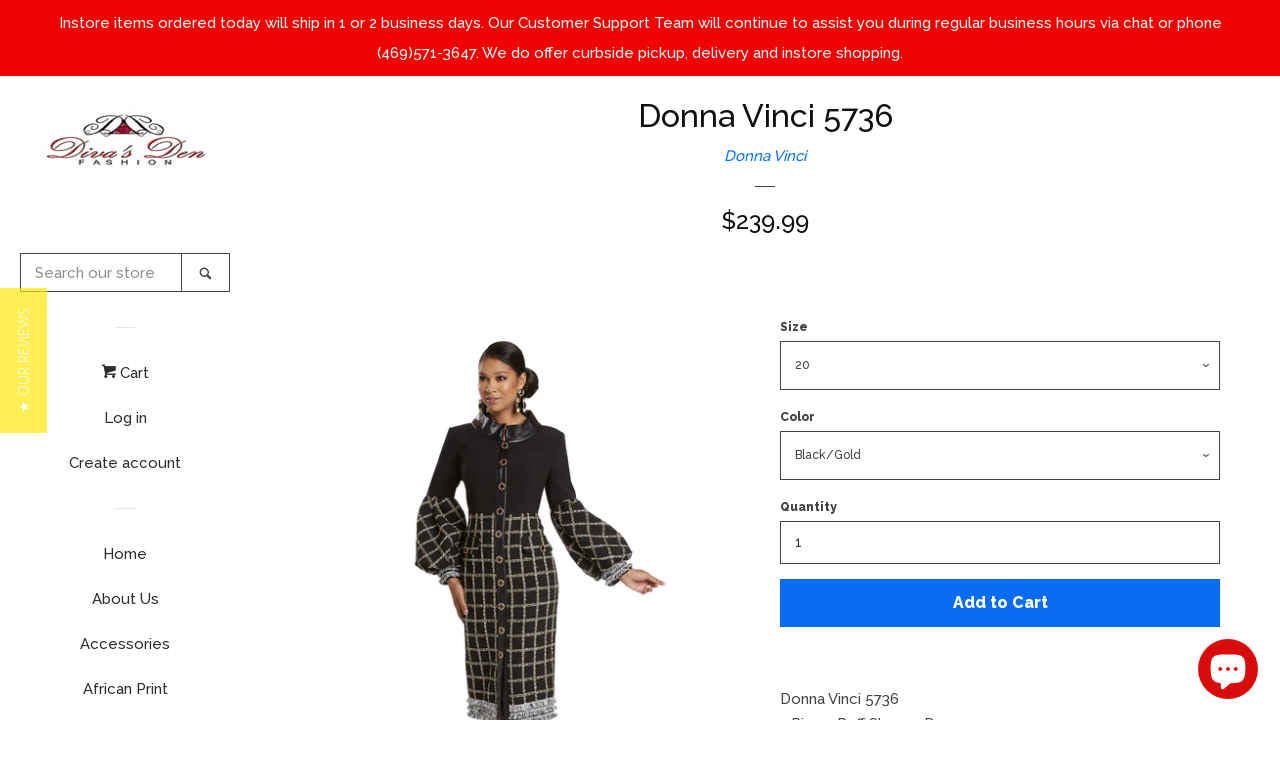

--- FILE ---
content_type: text/javascript; charset=utf-8
request_url: https://www.divasdenfashion.com/products/donna-vinci-5736.js
body_size: 1237
content:
{"id":3929652723806,"title":"Donna Vinci 5736","handle":"donna-vinci-5736","description":"\u003cp\u003eDonna Vinci 5736  \u003cbr\u003e1 Piece Puff Sleeve Dress \u003cbr\u003e\u003cstrong\u003eColors:\u003c\/strong\u003e Black\/Gold  \u003cbr\u003eDress Length: 44\"  \u003cbr\u003e\u003cstrong\u003eSizes:\u003c\/strong\u003e  8, 10, 12, 14, 16, 18, 20  \u003c\/p\u003e","published_at":"2021-07-27T09:22:21-05:00","created_at":"2019-07-16T21:44:48-05:00","vendor":"Donna Vinci","type":"Dresses","tags":["AIM","black","Chanel","COGIC","curvaceous","curvaceous fashion","Diva's Den Fashion","Donna Vinci","Donna Vinci 5736","Donna Vinci Fall","Donna Vinci Fall 2021","Donna Vinci Italy","Dress","Evangelist","FALL FASHION","fringe trim","Gold","HauteLook","Holiday Fashion","IDOE","Leachate","leather trim","Nordstrom","Nordstrom Rack","Peach Skin","pentecost","Plus Size","Puff sleeves","Super Plus Size"],"price":23999,"price_min":23999,"price_max":23999,"available":true,"price_varies":false,"compare_at_price":23999,"compare_at_price_min":23999,"compare_at_price_max":23999,"compare_at_price_varies":false,"variants":[{"id":29394014863454,"title":"8 \/ Black\/Gold","option1":"8","option2":"Black\/Gold","option3":null,"sku":"Donna Vinci 5736","requires_shipping":true,"taxable":true,"featured_image":{"id":28313251250270,"product_id":3929652723806,"position":1,"created_at":"2021-07-27T09:16:09-05:00","updated_at":"2021-07-27T09:16:15-05:00","alt":"Donna Vinci 5736","width":1100,"height":1500,"src":"https:\/\/cdn.shopify.com\/s\/files\/1\/2218\/8805\/products\/DONnavinci5736.jpg?v=1627395375","variant_ids":[29394014863454,29394014896222,29394014928990,29394014961758,29394014994526,29394015027294,29394015060062]},"available":false,"name":"Donna Vinci 5736 - 8 \/ Black\/Gold","public_title":"8 \/ Black\/Gold","options":["8","Black\/Gold"],"price":23999,"weight":1361,"compare_at_price":23999,"inventory_management":"shopify","barcode":"","featured_media":{"alt":"Donna Vinci 5736","id":20587246157918,"position":1,"preview_image":{"aspect_ratio":0.733,"height":1500,"width":1100,"src":"https:\/\/cdn.shopify.com\/s\/files\/1\/2218\/8805\/products\/DONnavinci5736.jpg?v=1627395375"}},"requires_selling_plan":false,"selling_plan_allocations":[]},{"id":29394014896222,"title":"10 \/ Black\/Gold","option1":"10","option2":"Black\/Gold","option3":null,"sku":"Donna Vinci 5736","requires_shipping":true,"taxable":true,"featured_image":{"id":28313251250270,"product_id":3929652723806,"position":1,"created_at":"2021-07-27T09:16:09-05:00","updated_at":"2021-07-27T09:16:15-05:00","alt":"Donna Vinci 5736","width":1100,"height":1500,"src":"https:\/\/cdn.shopify.com\/s\/files\/1\/2218\/8805\/products\/DONnavinci5736.jpg?v=1627395375","variant_ids":[29394014863454,29394014896222,29394014928990,29394014961758,29394014994526,29394015027294,29394015060062]},"available":false,"name":"Donna Vinci 5736 - 10 \/ Black\/Gold","public_title":"10 \/ Black\/Gold","options":["10","Black\/Gold"],"price":23999,"weight":1361,"compare_at_price":23999,"inventory_management":"shopify","barcode":"","featured_media":{"alt":"Donna Vinci 5736","id":20587246157918,"position":1,"preview_image":{"aspect_ratio":0.733,"height":1500,"width":1100,"src":"https:\/\/cdn.shopify.com\/s\/files\/1\/2218\/8805\/products\/DONnavinci5736.jpg?v=1627395375"}},"requires_selling_plan":false,"selling_plan_allocations":[]},{"id":29394014928990,"title":"12 \/ Black\/Gold","option1":"12","option2":"Black\/Gold","option3":null,"sku":"Donna Vinci 5736","requires_shipping":true,"taxable":true,"featured_image":{"id":28313251250270,"product_id":3929652723806,"position":1,"created_at":"2021-07-27T09:16:09-05:00","updated_at":"2021-07-27T09:16:15-05:00","alt":"Donna Vinci 5736","width":1100,"height":1500,"src":"https:\/\/cdn.shopify.com\/s\/files\/1\/2218\/8805\/products\/DONnavinci5736.jpg?v=1627395375","variant_ids":[29394014863454,29394014896222,29394014928990,29394014961758,29394014994526,29394015027294,29394015060062]},"available":false,"name":"Donna Vinci 5736 - 12 \/ Black\/Gold","public_title":"12 \/ Black\/Gold","options":["12","Black\/Gold"],"price":23999,"weight":1361,"compare_at_price":23999,"inventory_management":"shopify","barcode":"","featured_media":{"alt":"Donna Vinci 5736","id":20587246157918,"position":1,"preview_image":{"aspect_ratio":0.733,"height":1500,"width":1100,"src":"https:\/\/cdn.shopify.com\/s\/files\/1\/2218\/8805\/products\/DONnavinci5736.jpg?v=1627395375"}},"requires_selling_plan":false,"selling_plan_allocations":[]},{"id":29394014961758,"title":"14 \/ Black\/Gold","option1":"14","option2":"Black\/Gold","option3":null,"sku":"Donna Vinci 5736","requires_shipping":true,"taxable":true,"featured_image":{"id":28313251250270,"product_id":3929652723806,"position":1,"created_at":"2021-07-27T09:16:09-05:00","updated_at":"2021-07-27T09:16:15-05:00","alt":"Donna Vinci 5736","width":1100,"height":1500,"src":"https:\/\/cdn.shopify.com\/s\/files\/1\/2218\/8805\/products\/DONnavinci5736.jpg?v=1627395375","variant_ids":[29394014863454,29394014896222,29394014928990,29394014961758,29394014994526,29394015027294,29394015060062]},"available":false,"name":"Donna Vinci 5736 - 14 \/ Black\/Gold","public_title":"14 \/ Black\/Gold","options":["14","Black\/Gold"],"price":23999,"weight":1361,"compare_at_price":23999,"inventory_management":"shopify","barcode":"","featured_media":{"alt":"Donna Vinci 5736","id":20587246157918,"position":1,"preview_image":{"aspect_ratio":0.733,"height":1500,"width":1100,"src":"https:\/\/cdn.shopify.com\/s\/files\/1\/2218\/8805\/products\/DONnavinci5736.jpg?v=1627395375"}},"requires_selling_plan":false,"selling_plan_allocations":[]},{"id":29394014994526,"title":"16 \/ Black\/Gold","option1":"16","option2":"Black\/Gold","option3":null,"sku":"Donna Vinci 5736","requires_shipping":true,"taxable":true,"featured_image":{"id":28313251250270,"product_id":3929652723806,"position":1,"created_at":"2021-07-27T09:16:09-05:00","updated_at":"2021-07-27T09:16:15-05:00","alt":"Donna Vinci 5736","width":1100,"height":1500,"src":"https:\/\/cdn.shopify.com\/s\/files\/1\/2218\/8805\/products\/DONnavinci5736.jpg?v=1627395375","variant_ids":[29394014863454,29394014896222,29394014928990,29394014961758,29394014994526,29394015027294,29394015060062]},"available":false,"name":"Donna Vinci 5736 - 16 \/ Black\/Gold","public_title":"16 \/ Black\/Gold","options":["16","Black\/Gold"],"price":23999,"weight":1361,"compare_at_price":23999,"inventory_management":"shopify","barcode":"","featured_media":{"alt":"Donna Vinci 5736","id":20587246157918,"position":1,"preview_image":{"aspect_ratio":0.733,"height":1500,"width":1100,"src":"https:\/\/cdn.shopify.com\/s\/files\/1\/2218\/8805\/products\/DONnavinci5736.jpg?v=1627395375"}},"requires_selling_plan":false,"selling_plan_allocations":[]},{"id":29394015027294,"title":"18 \/ Black\/Gold","option1":"18","option2":"Black\/Gold","option3":null,"sku":"Donna Vinci 5736","requires_shipping":true,"taxable":true,"featured_image":{"id":28313251250270,"product_id":3929652723806,"position":1,"created_at":"2021-07-27T09:16:09-05:00","updated_at":"2021-07-27T09:16:15-05:00","alt":"Donna Vinci 5736","width":1100,"height":1500,"src":"https:\/\/cdn.shopify.com\/s\/files\/1\/2218\/8805\/products\/DONnavinci5736.jpg?v=1627395375","variant_ids":[29394014863454,29394014896222,29394014928990,29394014961758,29394014994526,29394015027294,29394015060062]},"available":false,"name":"Donna Vinci 5736 - 18 \/ Black\/Gold","public_title":"18 \/ Black\/Gold","options":["18","Black\/Gold"],"price":23999,"weight":1361,"compare_at_price":23999,"inventory_management":"shopify","barcode":"","featured_media":{"alt":"Donna Vinci 5736","id":20587246157918,"position":1,"preview_image":{"aspect_ratio":0.733,"height":1500,"width":1100,"src":"https:\/\/cdn.shopify.com\/s\/files\/1\/2218\/8805\/products\/DONnavinci5736.jpg?v=1627395375"}},"requires_selling_plan":false,"selling_plan_allocations":[]},{"id":29394015060062,"title":"20 \/ Black\/Gold","option1":"20","option2":"Black\/Gold","option3":null,"sku":"Donna Vinci 5736","requires_shipping":true,"taxable":true,"featured_image":{"id":28313251250270,"product_id":3929652723806,"position":1,"created_at":"2021-07-27T09:16:09-05:00","updated_at":"2021-07-27T09:16:15-05:00","alt":"Donna Vinci 5736","width":1100,"height":1500,"src":"https:\/\/cdn.shopify.com\/s\/files\/1\/2218\/8805\/products\/DONnavinci5736.jpg?v=1627395375","variant_ids":[29394014863454,29394014896222,29394014928990,29394014961758,29394014994526,29394015027294,29394015060062]},"available":true,"name":"Donna Vinci 5736 - 20 \/ Black\/Gold","public_title":"20 \/ Black\/Gold","options":["20","Black\/Gold"],"price":23999,"weight":1361,"compare_at_price":23999,"inventory_management":"shopify","barcode":"","featured_media":{"alt":"Donna Vinci 5736","id":20587246157918,"position":1,"preview_image":{"aspect_ratio":0.733,"height":1500,"width":1100,"src":"https:\/\/cdn.shopify.com\/s\/files\/1\/2218\/8805\/products\/DONnavinci5736.jpg?v=1627395375"}},"requires_selling_plan":false,"selling_plan_allocations":[]}],"images":["\/\/cdn.shopify.com\/s\/files\/1\/2218\/8805\/products\/DONnavinci5736.jpg?v=1627395375"],"featured_image":"\/\/cdn.shopify.com\/s\/files\/1\/2218\/8805\/products\/DONnavinci5736.jpg?v=1627395375","options":[{"name":"Size","position":1,"values":["8","10","12","14","16","18","20"]},{"name":"Color","position":2,"values":["Black\/Gold"]}],"url":"\/products\/donna-vinci-5736","media":[{"alt":"Donna Vinci 5736","id":20587246157918,"position":1,"preview_image":{"aspect_ratio":0.733,"height":1500,"width":1100,"src":"https:\/\/cdn.shopify.com\/s\/files\/1\/2218\/8805\/products\/DONnavinci5736.jpg?v=1627395375"},"aspect_ratio":0.733,"height":1500,"media_type":"image","src":"https:\/\/cdn.shopify.com\/s\/files\/1\/2218\/8805\/products\/DONnavinci5736.jpg?v=1627395375","width":1100}],"requires_selling_plan":false,"selling_plan_groups":[]}